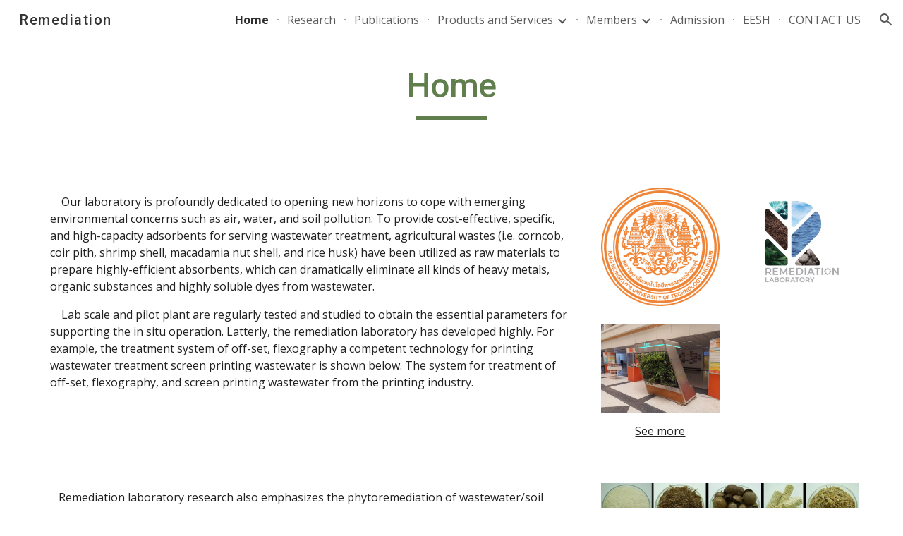

--- FILE ---
content_type: text/html
request_url: https://biotech.kmutt.ac.th/remed/
body_size: 185
content:
<!DOCTYPE HTML>
<html lang="en-US">
	<head>
		<meta charset="UTF-8">
		<meta http-equiv="refresh" content="0; url=https://sites.google.com/site/remediationkmutt/home">
	</head>
</html>